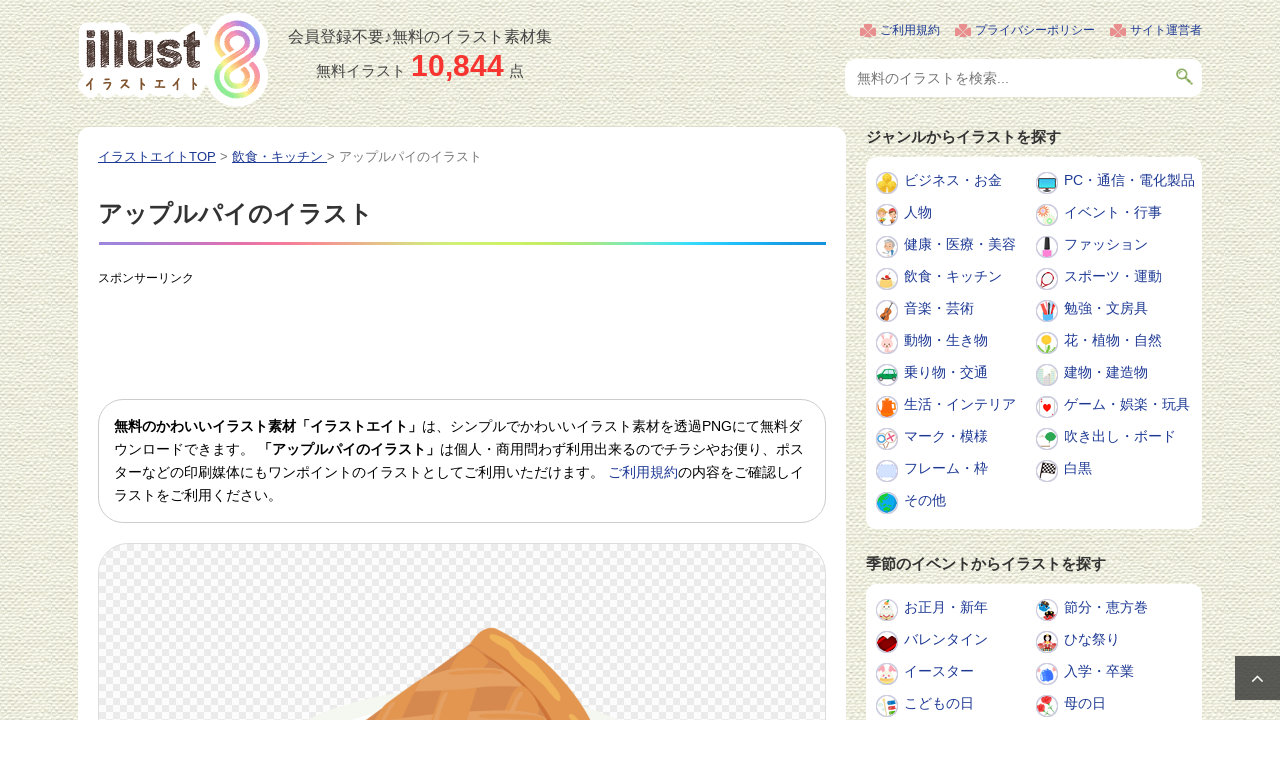

--- FILE ---
content_type: text/html; charset=UTF-8
request_url: https://illust8.com/contents/17388
body_size: 11010
content:
<!DOCTYPE html>
<!--[if lt IE 7]>
<html class="ie6" dir="ltr" lang="ja"> <![endif]-->
<!--[if IE 7]>
<html class="i7" dir="ltr" lang="ja"> <![endif]-->
<!--[if IE 8]>
<html class="ie" dir="ltr" lang="ja"> <![endif]-->
<!--[if gt IE 8]><!-->
<html dir="ltr" lang="ja">
	<!--<![endif]-->
	<head prefix="og: http://ogp.me/ns# fb: http://ogp.me/ns/fb# article: http://ogp.me/ns/article#">
		<meta charset="UTF-8" >
		<meta name="viewport" content="width=device-width,initial-scale=1.0,user-scalable=yes">
		<meta name="format-detection" content="telephone=no" >

		
		<link rel="alternate" type="application/rss+xml" title="無料のかわいいイラスト素材 | イラストエイト RSS Feed" href="https://illust8.com/feed" />
				<!--[if lt IE 9]>
		<script src="https://illust8.com/wp-content/themes/stinger8/js/html5shiv.js"></script>
		<![endif]-->
				<title>アップルパイのイラスト | 無料のフリー素材 イラストエイト</title>

		<!-- All in One SEO 4.9.3 - aioseo.com -->
	<meta name="robots" content="max-snippet:-1, max-image-preview:large, max-video-preview:-1" />
	<meta name="author" content="illust8"/>
	<link rel="canonical" href="https://illust8.com/contents/17388" />
	<meta name="generator" content="All in One SEO (AIOSEO) 4.9.3" />
		<!-- All in One SEO -->


																							<meta name="Keywords" content="ケーキ,お菓子,デザート,スイーツ,食べ物,無料イラスト" />
							<meta name="Description" content="アップルパイのイラストです。パイケーキの定番のアップルパイのイラストなので、ケーキやアップルパイなどを扱うコンテンツの挿絵や、ワンポイントにいかがでしょうか。イラスト素材は背景が透過になったPNG形式で無料でご利用いただけます。" />
		
		
		<link rel='stylesheet' id='normalize-css'  href='https://illust8.com/wp-content/themes/stinger8/css/normalize.css?ver=1.5.9' type='text/css' media='all' />
		<link rel='stylesheet' id='font-awesome-css'  href='https://illust8.com/wp-content/themes/stinger8/css/fontawesome/css/font-awesome.min.css?ver=4.5.0' type='text/css' media='all' />
					<link rel='stylesheet' id='style-css'  href='https://illust8.com/wp-content/themes/stinger8/style.css?ver=4.9.6' type='text/css' media='all' />
		
							<script async src="https://pagead2.googlesyndication.com/pagead/js/adsbygoogle.js?client=ca-pub-5378534804093260"
			     crossorigin="anonymous"></script>
		
				<!-- Global site tag (gtag.js) - Google Analytics -->
		<script async src="https://www.googletagmanager.com/gtag/js?id=UA-120901522-1"></script>
		<script>
		  window.dataLayer = window.dataLayer || [];
		  function gtag(){dataLayer.push(arguments);}
		  gtag('js', new Date());

		  gtag('config', 'UA-120901522-1');
		</script>

	</head>
	<body class="wp-singular post-template-default single single-post postid-17388 single-format-standard wp-theme-stinger8" >
			<div id="st-ami">
				<div id="wrapper">
				<div id="wrapper-in">
					<header>
						<div id="headbox-bg">
							<div class="clearfix" id="headbox">
																		<div id="header-l">
									<p class="sitename">
										<a href="https://illust8.com/">
																						<img src="https://illust8.com/wp-content/themes/stinger8/images/logoPc.png" width="190" height="95" alt="無料のかわいいイラスト素材 | イラストエイト" />
										</a>
									</p>
																		<div class="postCount">
										<div class="subTxt">会員登録不要♪無料のイラスト素材集</div>
										<p>無料イラスト<span>10,844</span>点</p>									</div>
									</div><!-- /#header-l -->

																			<div id="headMenu">
											<ul>
												<li><a href="https://illust8.com/policy">ご利用規約</a></li>
												<li><a href="https://illust8.com/privacy">プライバシーポリシー</a></li>
												<li><a href="https://illust8.com/company">サイト運営者</a></li>
											</ul>
											<div id="search">
												<form method="get" id="searchform" action="https://illust8.com/">
													<label class="hidden" for="s"></label>
													<input type="text" placeholder="無料のイラストを検索..." value="" name="s" id="s" />
													<input type="image" src="https://illust8.com/wp-content/themes/stinger8/images/btnSearch.png" alt="検索" id="searchsubmit" onClick="void(this.form.submit());return false" />
												</form>
											</div>
										</div>
									
							</div><!-- /#headbox-bg -->
						</div><!-- /#headbox clearfix -->

						
					</header>

					
					<div id="content-w">
<div id="content" class="clearfix">
	<div id="contentInner">

		<div class="st-main">

			<!-- ぱんくず -->
			<section id="breadcrumb">
			<ol itemscope itemtype="http://schema.org/BreadcrumbList">
					 <li itemprop="itemListElement" itemscope
						itemtype="http://schema.org/ListItem"><a href="https://illust8.com" itemprop="item"><span itemprop="name">イラストエイトTOP</span></a> > <meta itemprop="position" content="1" /></li>
									<li itemprop="itemListElement" itemscope
						itemtype="http://schema.org/ListItem"><a href="https://illust8.com/contents/category/food-drink" itemprop="item">
					<span itemprop="name">飲食・キッチン</span> </a> &gt;<meta itemprop="position" content="2" /></li>
								<li>アップルパイのイラスト</li>
			</ol>
			</section>
			<!--/ ぱんくず -->

			<div id="post-17388" class="st-post post-17388 post type-post status-publish format-standard has-post-thumbnail hentry category-food-drink tag-144 tag-106 tag-123 tag-122 tag-45">
				<article>
					<!--ループ開始 -->
					
					
					<h1 class="entry-title">アップルパイのイラスト</h1>

											<div class="free728">
							<p class="sponsorLink">スポンサーリンク</p>
							<script async src="https://pagead2.googlesyndication.com/pagead/js/adsbygoogle.js?client=ca-pub-5378534804093260"
							     crossorigin="anonymous"></script>
							<!-- illust8 詳細 レスポンシブ -->
							<ins class="adsbygoogle"
							     style="display:block"
							     data-ad-client="ca-pub-5378534804093260"
							     data-ad-slot="6488065381"
							     data-ad-format="horizontal"
							     data-full-width-responsive="true"></ins>
							<script>
							     (adsbygoogle = window.adsbygoogle || []).push({});
							</script>
						</div>
					
					
					<div class="mainbox">

						<p class="txt-1">
							<strong>無料のかわいいイラスト素材「イラストエイト」</strong>は、シンプルでかわいいイラスト素材を透過PNGにて無料ダウンロードできます。
							<strong>「アップルパイのイラスト」</strong>は個人・商用問わず利用出来るのでチラシやお便り、ポスターなどの印刷媒体にもワンポイントのイラストとしてご利用いただけます。
							<a href="https://illust8.com/policy/">ご利用規約</a>の内容をご確認しイラストをご利用ください。
						</p>

												<div class="mainImg">
																					<img width="700" height="538" src="https://illust8.com/wp-content/uploads/2022/09/apple-pie_17388.png" class="attachment-large size-large wp-post-image" alt="アップルパイのイラスト" decoding="async" fetchpriority="high" srcset="https://illust8.com/wp-content/uploads/2022/09/apple-pie_17388.png 780w, https://illust8.com/wp-content/uploads/2022/09/apple-pie_17388-300x231.png 300w, https://illust8.com/wp-content/uploads/2022/09/apple-pie_17388-768x591.png 768w, https://illust8.com/wp-content/uploads/2022/09/apple-pie_17388-200x154.png 200w, https://illust8.com/wp-content/uploads/2022/09/apple-pie_17388-400x308.png 400w" sizes="(max-width: 700px) 100vw, 700px" />						</div>

																				<div class="free728">
								<p class="sponsorLink">スポンサーリンク</p>
								<script async src="https://pagead2.googlesyndication.com/pagead/js/adsbygoogle.js?client=ca-pub-5378534804093260"
								     crossorigin="anonymous"></script>
								<!-- illust8 詳細 レスポンシブ 2 -->
								<ins class="adsbygoogle"
								     style="display:block"
								     data-ad-client="ca-pub-5378534804093260"
								     data-ad-slot="3861902042"
								     data-ad-format="auto"
								     data-full-width-responsive="true"></ins>
								<script>
								     (adsbygoogle = window.adsbygoogle || []).push({});
								</script>
							</div>
						
						
												<div class="st-aside">
							<h2 class="entry-title">関連の無料イラスト</h2>
	<div class="kanren5clm">
							<dl class="clearfix">
				<dt><a href="https://illust8.com/contents/14588">
													<div class="thumb">
																	<img width="115" height="115" src="https://illust8.com/wp-content/uploads/2021/08/ground-meat-cutlet_14588-150x150.png" class="attachment-115x115 size-115x115 wp-post-image" alt="メンチカツのイラスト" decoding="async" />																							</div>
											</a>
				</dt>
				<dd>
					<p class="kanren-t">
						<a href="https://illust8.com/contents/14588">メンチカツのイラスト</a>
					</p>
									</dd>
			</dl>
					<dl class="clearfix">
				<dt><a href="https://illust8.com/contents/15769">
													<div class="thumb">
																	<img width="115" height="115" src="https://illust8.com/wp-content/uploads/2022/02/tamarijouyu_soy-sauce_15769-150x150.png" class="attachment-115x115 size-115x115 wp-post-image" alt="たまり醤油／しょう油のイラスト" decoding="async" />																							</div>
											</a>
				</dt>
				<dd>
					<p class="kanren-t">
						<a href="https://illust8.com/contents/15769">たまり醤油／しょう油のイラスト</a>
					</p>
									</dd>
			</dl>
					<dl class="clearfix">
				<dt><a href="https://illust8.com/contents/22829">
													<div class="thumb">
																	<img width="115" height="115" src="https://illust8.com/wp-content/uploads/2025/10/pasta-conchiglie_22829-150x150.png" class="attachment-115x115 size-115x115 wp-post-image" alt="コンキリエ・パスタのイラスト" decoding="async" loading="lazy" srcset="https://illust8.com/wp-content/uploads/2025/10/pasta-conchiglie_22829-150x150.png 150w, https://illust8.com/wp-content/uploads/2025/10/pasta-conchiglie_22829-300x300.png 300w, https://illust8.com/wp-content/uploads/2025/10/pasta-conchiglie_22829-768x768.png 768w, https://illust8.com/wp-content/uploads/2025/10/pasta-conchiglie_22829-200x200.png 200w, https://illust8.com/wp-content/uploads/2025/10/pasta-conchiglie_22829-400x400.png 400w, https://illust8.com/wp-content/uploads/2025/10/pasta-conchiglie_22829.png 780w" sizes="auto, (max-width: 115px) 100vw, 115px" />																							</div>
											</a>
				</dt>
				<dd>
					<p class="kanren-t">
						<a href="https://illust8.com/contents/22829">コンキリエ・パスタのイラスト</a>
					</p>
									</dd>
			</dl>
					<dl class="clearfix">
				<dt><a href="https://illust8.com/contents/21620">
													<div class="thumb">
																	<img width="115" height="115" src="https://illust8.com/wp-content/uploads/2025/03/wild-plants_gyoujya-ninniku_21620-150x150.png" class="attachment-115x115 size-115x115 wp-post-image" alt="行者ニンニクのイラスト" decoding="async" loading="lazy" />																							</div>
											</a>
				</dt>
				<dd>
					<p class="kanren-t">
						<a href="https://illust8.com/contents/21620">行者ニンニクのイラスト</a>
					</p>
									</dd>
			</dl>
					<dl class="clearfix">
				<dt><a href="https://illust8.com/contents/16849">
													<div class="thumb">
																	<img width="115" height="115" src="https://illust8.com/wp-content/uploads/2022/07/ice-bar_16849-150x150.png" class="attachment-115x115 size-115x115 wp-post-image" alt="アイスバーのイラスト" decoding="async" loading="lazy" />																							</div>
											</a>
				</dt>
				<dd>
					<p class="kanren-t">
						<a href="https://illust8.com/contents/16849">アイスバーのイラスト</a>
					</p>
									</dd>
			</dl>
					<dl class="clearfix">
				<dt><a href="https://illust8.com/contents/16720">
													<div class="thumb">
																	<img width="115" height="115" src="https://illust8.com/wp-content/uploads/2022/06/soft-noodles_package_16720-150x150.png" class="attachment-115x115 size-115x115 wp-post-image" alt="袋入りのソフト麺のイラスト" decoding="async" loading="lazy" />																							</div>
											</a>
				</dt>
				<dd>
					<p class="kanren-t">
						<a href="https://illust8.com/contents/16720">袋入りのソフト麺のイラスト</a>
					</p>
									</dd>
			</dl>
					<dl class="clearfix">
				<dt><a href="https://illust8.com/contents/6572">
													<div class="thumb">
																	<img width="115" height="115" src="https://illust8.com/wp-content/uploads/2020/01/toshikoshi-soba_girl_6572-150x150.png" class="attachment-115x115 size-115x115 wp-post-image" alt="年越しそばを食べる女の子のイラスト" decoding="async" loading="lazy" />																							</div>
											</a>
				</dt>
				<dd>
					<p class="kanren-t">
						<a href="https://illust8.com/contents/6572">年越しそばを食べる女の子のイラスト</a>
					</p>
									</dd>
			</dl>
					<dl class="clearfix">
				<dt><a href="https://illust8.com/contents/410">
													<div class="thumb">
																	<img width="115" height="115" src="https://illust8.com/wp-content/uploads/2018/07/fruit_younashi_la-france_illust_410-150x150.png" class="attachment-115x115 size-115x115 wp-post-image" alt="洋梨（ラ・フランス）のイラスト" decoding="async" loading="lazy" />																							</div>
											</a>
				</dt>
				<dd>
					<p class="kanren-t">
						<a href="https://illust8.com/contents/410">洋梨（ラ・フランス）のイラスト</a>
					</p>
									</dd>
			</dl>
					<dl class="clearfix">
				<dt><a href="https://illust8.com/contents/1485">
													<div class="thumb">
																	<img width="115" height="115" src="https://illust8.com/wp-content/uploads/2018/09/valentine_heart_chocolate_illust_1485-150x150.png" class="attachment-115x115 size-115x115 wp-post-image" alt="ハートのバレンタインチョコのイラスト" decoding="async" loading="lazy" />																							</div>
											</a>
				</dt>
				<dd>
					<p class="kanren-t">
						<a href="https://illust8.com/contents/1485">ハートのバレンタインチョコのイラスト</a>
					</p>
									</dd>
			</dl>
					<dl class="clearfix">
				<dt><a href="https://illust8.com/contents/4410">
													<div class="thumb">
																	<img width="115" height="115" src="https://illust8.com/wp-content/uploads/2019/08/marron_igaguri_illust_4410-150x150.png" class="attachment-115x115 size-115x115 wp-post-image" alt="栗のイラスト" decoding="async" loading="lazy" />																							</div>
											</a>
				</dt>
				<dd>
					<p class="kanren-t">
						<a href="https://illust8.com/contents/4410">栗のイラスト</a>
					</p>
									</dd>
			</dl>
					<dl class="clearfix">
				<dt><a href="https://illust8.com/contents/22613">
													<div class="thumb">
																	<img width="115" height="115" src="https://illust8.com/wp-content/uploads/2025/09/sudachi_22613-150x150.png" class="attachment-115x115 size-115x115 wp-post-image" alt="スダチ（酢橘）のイラスト" decoding="async" loading="lazy" />																							</div>
											</a>
				</dt>
				<dd>
					<p class="kanren-t">
						<a href="https://illust8.com/contents/22613">スダチ（酢橘）のイラスト</a>
					</p>
									</dd>
			</dl>
					<dl class="clearfix">
				<dt><a href="https://illust8.com/contents/9766">
													<div class="thumb">
																	<img width="115" height="115" src="https://illust8.com/wp-content/uploads/2020/06/food_sausage_9766-150x150.png" class="attachment-115x115 size-115x115 wp-post-image" alt="ソーセージの盛り合わせのイラスト" decoding="async" loading="lazy" />																							</div>
											</a>
				</dt>
				<dd>
					<p class="kanren-t">
						<a href="https://illust8.com/contents/9766">ソーセージの盛り合わせのイラスト</a>
					</p>
									</dd>
			</dl>
					<dl class="clearfix">
				<dt><a href="https://illust8.com/contents/15734">
													<div class="thumb">
																	<img width="115" height="115" src="https://illust8.com/wp-content/uploads/2022/02/aji_nanbanzuke_15734-150x150.png" class="attachment-115x115 size-115x115 wp-post-image" alt="アジの南蛮漬けのイラスト" decoding="async" loading="lazy" />																							</div>
											</a>
				</dt>
				<dd>
					<p class="kanren-t">
						<a href="https://illust8.com/contents/15734">アジの南蛮漬けのイラスト</a>
					</p>
									</dd>
			</dl>
					<dl class="clearfix">
				<dt><a href="https://illust8.com/contents/12874">
													<div class="thumb">
																	<img width="115" height="115" src="https://illust8.com/wp-content/uploads/2021/03/cute_radish_character_12874-150x150.png" class="attachment-115x115 size-115x115 wp-post-image" alt="かわいいラディッシュのキャラクターのイラスト" decoding="async" loading="lazy" />																							</div>
											</a>
				</dt>
				<dd>
					<p class="kanren-t">
						<a href="https://illust8.com/contents/12874">かわいいラディッシュのキャラクターのイラスト</a>
					</p>
									</dd>
			</dl>
					<dl class="clearfix">
				<dt><a href="https://illust8.com/contents/4355">
													<div class="thumb">
																	<img width="115" height="115" src="https://illust8.com/wp-content/uploads/2019/07/suidou_jaguchi_illust_4355-150x150.png" class="attachment-115x115 size-115x115 wp-post-image" alt="水道・蛇口のイラスト" decoding="async" loading="lazy" />																							</div>
											</a>
				</dt>
				<dd>
					<p class="kanren-t">
						<a href="https://illust8.com/contents/4355">水道・蛇口のイラスト</a>
					</p>
									</dd>
			</dl>
				</div>
<div class="clear"></div>						</div>

						<h2 class="entry-title">アップルパイのイラストをダウンロード</h2>
						<div class="entry-content">
							<p>アップルパイのイラストです。</p>
<p>パイケーキの定番のアップルパイのイラストなので、</p>
<p>ケーキやアップルパイなどを扱うコンテンツの挿絵や、ワンポイントにいかがでしょうか。</p>
<p>イラスト素材は背景が透過になったPNG形式で無料でご利用いただけます。</p>
							<div class="imgDlLink">
								<a href="https://illust8.com/wp-content/uploads/2022/09/apple-pie_17388.png">
									アップルパイのイラストをダウンロードする
								</a>
							</div>
							<p class="windowBlank">
								画像ファイルが開きますので「右クリック」→「画像を保存」などで保存してお使いください。<br />
								<a href="https://illust8.com/policy/">ご利用規約</a>の内容をご確認しイラスト素材をご利用ください。
							</p>
						</div>

																				<div class="free728">
								<p class="sponsorLink">スポンサーリンク</p>
								<script async src="https://pagead2.googlesyndication.com/pagead/js/adsbygoogle.js?client=ca-pub-5378534804093260"
								     crossorigin="anonymous"></script>
								<!-- illust8 詳細 レスポンシブ 4 -->
								<ins class="adsbygoogle"
								     style="display:block"
								     data-ad-client="ca-pub-5378534804093260"
								     data-ad-slot="7541459814"
								     data-ad-format="rectangle"
								     data-full-width-responsive="auto"></ins>
								<script>
								     (adsbygoogle = window.adsbygoogle || []).push({});
								</script>
							</div>
						
						
						
					</div>

					<div class="tagst clearfix">
						<div class="genre"><span>カテゴリー</span><a href="https://illust8.com/contents/category/food-drink" rel="category tag">飲食・キッチン</a></div>
													<div class="genre"><span>キーワード</span><i></i><a href="https://illust8.com/contents/tag/%e3%82%b1%e3%83%bc%e3%82%ad" rel="tag">ケーキ</a>  <a href="https://illust8.com/contents/tag/%e3%81%8a%e8%8f%93%e5%ad%90" rel="tag">お菓子</a>  <a href="https://illust8.com/contents/tag/%e3%83%87%e3%82%b6%e3%83%bc%e3%83%88" rel="tag">デザート</a>  <a href="https://illust8.com/contents/tag/%e3%82%b9%e3%82%a4%e3%83%bc%e3%83%84" rel="tag">スイーツ</a>  <a href="https://illust8.com/contents/tag/%e9%a3%9f%e3%81%b9%e7%89%a9" rel="tag">食べ物</a></div>
											</div>

					
					
					
										<!--ループ終了-->
				</article>

								<h2 class="entry-title">その他の無料イラスト</h2>
				<div class="kanren">
												<dl class="clearfix">
								<dt><a href="https://illust8.com/contents/15111">
																					<div class="thumb">
												<img width="152" height="125" src="https://illust8.com/wp-content/uploads/2021/10/fighter_15111.png" class="attachment-152x152 size-152x152 wp-post-image" alt="戦闘機のイラスト" decoding="async" loading="lazy" srcset="https://illust8.com/wp-content/uploads/2021/10/fighter_15111.png 780w, https://illust8.com/wp-content/uploads/2021/10/fighter_15111-300x246.png 300w, https://illust8.com/wp-content/uploads/2021/10/fighter_15111-768x630.png 768w, https://illust8.com/wp-content/uploads/2021/10/fighter_15111-200x164.png 200w, https://illust8.com/wp-content/uploads/2021/10/fighter_15111-400x328.png 400w" sizes="auto, (max-width: 152px) 100vw, 152px" />																							</div>
																			</a>
								</dt>
								<dd>
									<p class="kanren-t">
										<a href="https://illust8.com/contents/15111">
											戦闘機のイラスト										</a>
									</p>
								</dd>
							</dl>
												<dl class="clearfix">
								<dt><a href="https://illust8.com/contents/2634">
																					<div class="thumb">
												<img width="152" height="139" src="https://illust8.com/wp-content/uploads/2018/12/shop_vegetable_yaoya_illust_2634.png" class="attachment-152x152 size-152x152 wp-post-image" alt="八百屋（お店）のイラスト" decoding="async" loading="lazy" srcset="https://illust8.com/wp-content/uploads/2018/12/shop_vegetable_yaoya_illust_2634.png 821w, https://illust8.com/wp-content/uploads/2018/12/shop_vegetable_yaoya_illust_2634-300x274.png 300w, https://illust8.com/wp-content/uploads/2018/12/shop_vegetable_yaoya_illust_2634-768x703.png 768w, https://illust8.com/wp-content/uploads/2018/12/shop_vegetable_yaoya_illust_2634-200x183.png 200w, https://illust8.com/wp-content/uploads/2018/12/shop_vegetable_yaoya_illust_2634-400x366.png 400w, https://illust8.com/wp-content/uploads/2018/12/shop_vegetable_yaoya_illust_2634-800x732.png 800w" sizes="auto, (max-width: 152px) 100vw, 152px" />																							</div>
																			</a>
								</dt>
								<dd>
									<p class="kanren-t">
										<a href="https://illust8.com/contents/2634">
											八百屋（お店）のイラスト										</a>
									</p>
								</dd>
							</dl>
												<dl class="clearfix">
								<dt><a href="https://illust8.com/contents/10496">
																					<div class="thumb">
												<img width="152" height="107" src="https://illust8.com/wp-content/uploads/2020/08/leather_three-seat-sofa_10496.png" class="attachment-152x152 size-152x152 wp-post-image" alt="レザーの三人掛けのソファーのイラスト" decoding="async" loading="lazy" srcset="https://illust8.com/wp-content/uploads/2020/08/leather_three-seat-sofa_10496.png 780w, https://illust8.com/wp-content/uploads/2020/08/leather_three-seat-sofa_10496-300x212.png 300w, https://illust8.com/wp-content/uploads/2020/08/leather_three-seat-sofa_10496-768x542.png 768w, https://illust8.com/wp-content/uploads/2020/08/leather_three-seat-sofa_10496-200x141.png 200w, https://illust8.com/wp-content/uploads/2020/08/leather_three-seat-sofa_10496-400x282.png 400w" sizes="auto, (max-width: 152px) 100vw, 152px" />																							</div>
																			</a>
								</dt>
								<dd>
									<p class="kanren-t">
										<a href="https://illust8.com/contents/10496">
											レザーの三人掛けのソファーのイラスト										</a>
									</p>
								</dd>
							</dl>
												<dl class="clearfix">
								<dt><a href="https://illust8.com/contents/17983">
																					<div class="thumb">
												<img width="152" height="117" src="https://illust8.com/wp-content/uploads/2023/02/umemonyou_colorful_17983.png" class="attachment-152x152 size-152x152 wp-post-image" alt="いろいろな色の梅文様／和風素材のテクスチャーのイラスト" decoding="async" loading="lazy" srcset="https://illust8.com/wp-content/uploads/2023/02/umemonyou_colorful_17983.png 650w, https://illust8.com/wp-content/uploads/2023/02/umemonyou_colorful_17983-300x231.png 300w, https://illust8.com/wp-content/uploads/2023/02/umemonyou_colorful_17983-200x154.png 200w, https://illust8.com/wp-content/uploads/2023/02/umemonyou_colorful_17983-400x308.png 400w" sizes="auto, (max-width: 152px) 100vw, 152px" />																							</div>
																			</a>
								</dt>
								<dd>
									<p class="kanren-t">
										<a href="https://illust8.com/contents/17983">
											いろいろな色の梅文様／和風素材のテクスチャーのイラスト										</a>
									</p>
								</dd>
							</dl>
												<dl class="clearfix">
								<dt><a href="https://illust8.com/contents/21304">
																					<div class="thumb">
												<img width="113" height="152" src="https://illust8.com/wp-content/uploads/2025/02/check-shirt_man_21304.png" class="attachment-152x152 size-152x152 wp-post-image" alt="チェック柄のシャツを着た髭の男性のイラスト" decoding="async" loading="lazy" srcset="https://illust8.com/wp-content/uploads/2025/02/check-shirt_man_21304.png 580w, https://illust8.com/wp-content/uploads/2025/02/check-shirt_man_21304-223x300.png 223w, https://illust8.com/wp-content/uploads/2025/02/check-shirt_man_21304-200x269.png 200w, https://illust8.com/wp-content/uploads/2025/02/check-shirt_man_21304-400x538.png 400w" sizes="auto, (max-width: 113px) 100vw, 113px" />																							</div>
																			</a>
								</dt>
								<dd>
									<p class="kanren-t">
										<a href="https://illust8.com/contents/21304">
											チェック柄のシャツを着た髭の男性のイラスト										</a>
									</p>
								</dd>
							</dl>
												<dl class="clearfix">
								<dt><a href="https://illust8.com/contents/7142">
																					<div class="thumb">
												<img width="152" height="114" src="https://illust8.com/wp-content/uploads/2020/02/food_curry-rice_7142.png" class="attachment-152x152 size-152x152 wp-post-image" alt="カレーのイラスト" decoding="async" loading="lazy" srcset="https://illust8.com/wp-content/uploads/2020/02/food_curry-rice_7142.png 800w, https://illust8.com/wp-content/uploads/2020/02/food_curry-rice_7142-300x225.png 300w, https://illust8.com/wp-content/uploads/2020/02/food_curry-rice_7142-768x576.png 768w, https://illust8.com/wp-content/uploads/2020/02/food_curry-rice_7142-200x150.png 200w, https://illust8.com/wp-content/uploads/2020/02/food_curry-rice_7142-400x300.png 400w" sizes="auto, (max-width: 152px) 100vw, 152px" />																							</div>
																			</a>
								</dt>
								<dd>
									<p class="kanren-t">
										<a href="https://illust8.com/contents/7142">
											カレーのイラスト										</a>
									</p>
								</dd>
							</dl>
												<dl class="clearfix">
								<dt><a href="https://illust8.com/contents/18804">
																					<div class="thumb">
												<img width="117" height="152" src="https://illust8.com/wp-content/uploads/2023/06/grandmother_18804.png" class="attachment-152x152 size-152x152 wp-post-image" alt="腰に手をあてているおばあちゃんのイラスト" decoding="async" loading="lazy" srcset="https://illust8.com/wp-content/uploads/2023/06/grandmother_18804.png 600w, https://illust8.com/wp-content/uploads/2023/06/grandmother_18804-231x300.png 231w, https://illust8.com/wp-content/uploads/2023/06/grandmother_18804-200x260.png 200w, https://illust8.com/wp-content/uploads/2023/06/grandmother_18804-400x520.png 400w" sizes="auto, (max-width: 117px) 100vw, 117px" />																							</div>
																			</a>
								</dt>
								<dd>
									<p class="kanren-t">
										<a href="https://illust8.com/contents/18804">
											腰に手をあてているおばあちゃんのイラスト										</a>
									</p>
								</dd>
							</dl>
												<dl class="clearfix">
								<dt><a href="https://illust8.com/contents/6730">
																					<div class="thumb">
												<img width="152" height="114" src="https://illust8.com/wp-content/uploads/2020/01/hinamatsuri_hina-kazari_6730.png" class="attachment-152x152 size-152x152 wp-post-image" alt="菱餅/ひなあられ/三色団子のイラスト" decoding="async" loading="lazy" srcset="https://illust8.com/wp-content/uploads/2020/01/hinamatsuri_hina-kazari_6730.png 830w, https://illust8.com/wp-content/uploads/2020/01/hinamatsuri_hina-kazari_6730-300x224.png 300w, https://illust8.com/wp-content/uploads/2020/01/hinamatsuri_hina-kazari_6730-768x574.png 768w, https://illust8.com/wp-content/uploads/2020/01/hinamatsuri_hina-kazari_6730-200x149.png 200w, https://illust8.com/wp-content/uploads/2020/01/hinamatsuri_hina-kazari_6730-400x299.png 400w, https://illust8.com/wp-content/uploads/2020/01/hinamatsuri_hina-kazari_6730-800x598.png 800w" sizes="auto, (max-width: 152px) 100vw, 152px" />																							</div>
																			</a>
								</dt>
								<dd>
									<p class="kanren-t">
										<a href="https://illust8.com/contents/6730">
											菱餅/ひなあられ/三色団子のイラスト										</a>
									</p>
								</dd>
							</dl>
												<dl class="clearfix">
								<dt><a href="https://illust8.com/contents/17055">
																					<div class="thumb">
												<img width="113" height="152" src="https://illust8.com/wp-content/uploads/2022/08/outlet_plug_17055.png" class="attachment-152x152 size-152x152 wp-post-image" alt="コンセントの抜き差しのイラスト" decoding="async" loading="lazy" srcset="https://illust8.com/wp-content/uploads/2022/08/outlet_plug_17055.png 580w, https://illust8.com/wp-content/uploads/2022/08/outlet_plug_17055-223x300.png 223w, https://illust8.com/wp-content/uploads/2022/08/outlet_plug_17055-200x269.png 200w, https://illust8.com/wp-content/uploads/2022/08/outlet_plug_17055-400x538.png 400w" sizes="auto, (max-width: 113px) 100vw, 113px" />																							</div>
																			</a>
								</dt>
								<dd>
									<p class="kanren-t">
										<a href="https://illust8.com/contents/17055">
											コンセントの抜き差しのイラスト										</a>
									</p>
								</dd>
							</dl>
												<dl class="clearfix">
								<dt><a href="https://illust8.com/contents/9603">
																					<div class="thumb">
												<img width="136" height="152" src="https://illust8.com/wp-content/uploads/2020/06/kendama_9603.png" class="attachment-152x152 size-152x152 wp-post-image" alt="けん玉のイラスト" decoding="async" loading="lazy" srcset="https://illust8.com/wp-content/uploads/2020/06/kendama_9603.png 700w, https://illust8.com/wp-content/uploads/2020/06/kendama_9603-269x300.png 269w, https://illust8.com/wp-content/uploads/2020/06/kendama_9603-200x223.png 200w, https://illust8.com/wp-content/uploads/2020/06/kendama_9603-400x446.png 400w" sizes="auto, (max-width: 136px) 100vw, 136px" />																							</div>
																			</a>
								</dt>
								<dd>
									<p class="kanren-t">
										<a href="https://illust8.com/contents/9603">
											けん玉のイラスト										</a>
									</p>
								</dd>
							</dl>
												<dl class="clearfix">
								<dt><a href="https://illust8.com/contents/3514">
																					<div class="thumb">
												<img width="152" height="143" src="https://illust8.com/wp-content/uploads/2019/04/cafe_winner-coffee_illust_3514.png" class="attachment-152x152 size-152x152 wp-post-image" alt="カフェ・ウインナーコーヒーのイラスト" decoding="async" loading="lazy" srcset="https://illust8.com/wp-content/uploads/2019/04/cafe_winner-coffee_illust_3514.png 800w, https://illust8.com/wp-content/uploads/2019/04/cafe_winner-coffee_illust_3514-300x281.png 300w, https://illust8.com/wp-content/uploads/2019/04/cafe_winner-coffee_illust_3514-768x720.png 768w, https://illust8.com/wp-content/uploads/2019/04/cafe_winner-coffee_illust_3514-200x188.png 200w, https://illust8.com/wp-content/uploads/2019/04/cafe_winner-coffee_illust_3514-400x375.png 400w" sizes="auto, (max-width: 152px) 100vw, 152px" />																							</div>
																			</a>
								</dt>
								<dd>
									<p class="kanren-t">
										<a href="https://illust8.com/contents/3514">
											カフェ・ウインナーコーヒーのイラスト										</a>
									</p>
								</dd>
							</dl>
												<dl class="clearfix">
								<dt><a href="https://illust8.com/contents/12315">
																					<div class="thumb">
												<img width="152" height="146" src="https://illust8.com/wp-content/uploads/2021/02/valentine-chocolates_heart_12315.png" class="attachment-152x152 size-152x152 wp-post-image" alt="ハートの箱に入ったバレンタインチョコのイラスト" decoding="async" loading="lazy" srcset="https://illust8.com/wp-content/uploads/2021/02/valentine-chocolates_heart_12315.png 780w, https://illust8.com/wp-content/uploads/2021/02/valentine-chocolates_heart_12315-300x288.png 300w, https://illust8.com/wp-content/uploads/2021/02/valentine-chocolates_heart_12315-768x738.png 768w, https://illust8.com/wp-content/uploads/2021/02/valentine-chocolates_heart_12315-200x192.png 200w, https://illust8.com/wp-content/uploads/2021/02/valentine-chocolates_heart_12315-400x385.png 400w" sizes="auto, (max-width: 152px) 100vw, 152px" />																							</div>
																			</a>
								</dt>
								<dd>
									<p class="kanren-t">
										<a href="https://illust8.com/contents/12315">
											ハートの箱に入ったバレンタインチョコのイラスト										</a>
									</p>
								</dd>
							</dl>
									</div>

				
				
			</div>
			<!--/post-->

		</div><!-- /st-main -->
	</div>
	<!-- /#contentInner -->
	<div id="side">
	<div class="st-aside">

										
			
		
		
		
		
<div class="ad">
	<p class="menu_underh2">ジャンルからイラストを探す</p>
	<ul>
		<li class="icoCate_business"><a href="https://illust8.com/contents/category/business">ビジネス・お金</a></li>
		<li class="icoCate_digital"><a href="https://illust8.com/contents/category/digital">PC・通信・電化製品</a></li>
		<li class="icoCate_person"><a href="https://illust8.com/contents/category/person">人物</a></li>
		<li class="icoCate_event"><a href="https://illust8.com/contents/category/event">イベント・行事</a></li>
		<li class="icoCate_healthcare"><a href="https://illust8.com/contents/category/healthcare">健康・医療・美容</a></li>
		<li class="icoCate_fashion"><a href="https://illust8.com/contents/category/fashion">ファッション</a></li>
		<li class="icoCate_food-drink"><a href="https://illust8.com/contents/category/food-drink">飲食・キッチン</a></li>
		<li class="icoCate_sports"><a href="https://illust8.com/contents/category/sports">スポーツ・運動</a></li>
		<li class="icoCate_music-art"><a href="https://illust8.com/contents/category/music-art">音楽・芸術</a></li>
		<li class="icoCate_study"><a href="https://illust8.com/contents/category/study">勉強・文房具</a></li>
		<li class="icoCate_ikimono"><a href="https://illust8.com/contents/category/ikimono">動物・生き物</a></li>
		<li class="icoCate_nature"><a href="https://illust8.com/contents/category/nature">花・植物・自然</a></li>
		<li class="icoCate_vehicle"><a href="https://illust8.com/contents/category/vehicle">乗り物・交通</a></li>
		<li class="icoCate_building"><a href="https://illust8.com/contents/category/building">建物・建造物</a></li>
		<li class="icoCate_life-goods"><a href="https://illust8.com/contents/category/life-goods">生活・インテリア</a></li>
		<li class="icoCate_game"><a href="https://illust8.com/contents/category/game">ゲーム・娯楽・玩具</a></li>
		<li class="icoCate_mark"><a href="https://illust8.com/contents/category/mark">マーク・模様</a></li>
		<li class="icoCate_fukidashi"><a href="https://illust8.com/contents/category/fukidashi">吹き出し・ボード</a></li>
		<li class="icoCate_frame"><a href="https://illust8.com/contents/category/frame">フレーム・枠</a></li>
		<li class="icoCate_monochrome"><a href="https://illust8.com/contents/category/monochrome">白黒</a></li>
		<li class="icoCate_other"><a href="https://illust8.com/contents/category/other">その他</a></li>
	</ul>

	<p class="menu_underh2">季節のイベントからイラストを探す</p>
	<ul>
		<li class="icoCate_new-year"><a href="https://illust8.com/contents/category/new-year">お正月・新年</a></li>
		<li class="icoCate_setsubun-ehoumaki"><a href="https://illust8.com/contents/category/setsubun-ehoumaki">節分・恵方巻</a></li>
		<li class="icoCate_valentineday"><a href="https://illust8.com/contents/category/valentineday">バレンタイン</a></li>
		<li class="icoCate_hinamatsuri"><a href="https://illust8.com/contents/category/hinamatsuri">ひな祭り</a></li>
		<li class="icoCate_easter"><a href="https://illust8.com/contents/category/easter">イースター</a></li>
		<li class="icoCate_enrollment-graduation"><a href="https://illust8.com/contents/category/enrollment-graduation">入学・卒業</a></li>
		<li class="icoCate_childrensday"><a href="https://illust8.com/contents/category/childrensday">こどもの日</a></li>
		<li class="icoCate_mothersday"><a href="https://illust8.com/contents/category/mothersday">母の日</a></li>
		<li class="icoCate_fathersday"><a href="https://illust8.com/contents/category/fathersday">父の日</a></li>
		<li class="icoCate_tsuyu"><a href="https://illust8.com/contents/category/tsuyu">梅雨</a></li>
		<li class="icoCate_tanabata"><a href="https://illust8.com/contents/category/tanabata">七夕</a></li>
		<li class="icoCate_matsuri"><a href="https://illust8.com/contents/category/matsuri">お祭り・縁日</a></li>
		<li class="icoCate_keirounohi"><a href="https://illust8.com/contents/category/keirounohi">敬老の日</a></li>
		<li class="icoCate_sports-day"><a href="https://illust8.com/contents/category/sports-day">運動会・体育祭</a></li>
		<li class="icoCate_halloween"><a href="https://illust8.com/contents/category/halloween">ハロウィン</a></li>
		<li class="icoCate_christmas"><a href="https://illust8.com/contents/category/christmas">クリスマス</a></li>
	</ul>

	<p class="menu_underh2">四季からイラストを探す</p>
	<ul>
		<li class="clm-1">
			<a class="icoCate_spring" href="https://illust8.com/contents/category/spring">春</a>&nbsp;&#47;<a class="lnkTag" href="https://illust8.com/contents/tag/3%e6%9c%88">3月</a>&#47;<a class="lnkTag" href="https://illust8.com/contents/tag/4%e6%9c%88">4月</a>&#47;<a class="lnkTag" href="https://illust8.com/contents/tag/5%e6%9c%88">5月</a>
		</li>
		<li class="clm-1">
			<a class="icoCate_summer" href="https://illust8.com/contents/category/summer">夏</a>&nbsp;&#47;<a class="lnkTag" href="https://illust8.com/contents/tag/6%e6%9c%88">6月</a>&#47;<a class="lnkTag" href="https://illust8.com/contents/tag/7%e6%9c%88">7月</a>&#47;<a class="lnkTag" href="https://illust8.com/contents/tag/8%e6%9c%88">8月</a>
		</li>
		<li class="clm-1">
			<a class="icoCate_autumn" href="https://illust8.com/contents/category/autumn">秋</a>&nbsp;&#47;<a class="lnkTag" href="https://illust8.com/contents/tag/9%e6%9c%88">9月</a>&#47;<a class="lnkTag" href="https://illust8.com/contents/tag/10%e6%9c%88">10月</a>&#47;<a class="lnkTag" href="https://illust8.com/contents/tag/11%e6%9c%88">11月</a>
		</li>
		<li class="clm-1">
			<a class="icoCate_winter" href="https://illust8.com/contents/category/winter">冬</a>&nbsp;&#47;<a class="lnkTag" href="https://illust8.com/contents/tag/12%e6%9c%88">12月</a>&#47;<a class="lnkTag" href="https://illust8.com/contents/tag/1%e6%9c%88">1月</a>&#47;<a class="lnkTag" href="https://illust8.com/contents/tag/2%e6%9c%88">2月</a>
		</li>
	</ul>

</div>

									<div id="mybox">
					<div class="ad"><p class="menu_underh2">イラストキーワード</p><div class="tagcloud"><a href="https://illust8.com/contents/tag/%e9%a3%9f%e3%81%b9%e7%89%a9" class="tag-cloud-link tag-link-45 tag-link-position-1" style="font-size: 22pt;" aria-label="食べ物 (2,204個の項目)">食べ物</a>
<a href="https://illust8.com/contents/tag/%e3%82%b9%e3%83%9d%e3%83%bc%e3%83%84" class="tag-cloud-link tag-link-37 tag-link-position-2" style="font-size: 19.013986013986pt;" aria-label="スポーツ (541個の項目)">スポーツ</a>
<a href="https://illust8.com/contents/tag/%e3%81%8a%e7%a5%ad%e3%82%8a" class="tag-cloud-link tag-link-15 tag-link-position-3" style="font-size: 18.573426573427pt;" aria-label="お祭り (432個の項目)">お祭り</a>
<a href="https://illust8.com/contents/tag/%e6%a4%8d%e7%89%a9" class="tag-cloud-link tag-link-20 tag-link-position-4" style="font-size: 18.230769230769pt;" aria-label="植物 (367個の項目)">植物</a>
<a href="https://illust8.com/contents/tag/%e3%82%a4%e3%83%b3%e3%82%bf%e3%83%bc%e3%83%8d%e3%83%83%e3%83%88" class="tag-cloud-link tag-link-23 tag-link-position-5" style="font-size: 17.937062937063pt;" aria-label="インターネット (325個の項目)">インターネット</a>
<a href="https://illust8.com/contents/tag/%e3%81%8a%e9%87%91" class="tag-cloud-link tag-link-69 tag-link-position-6" style="font-size: 17.839160839161pt;" aria-label="お金 (311個の項目)">お金</a>
<a href="https://illust8.com/contents/tag/%e9%87%8e%e8%8f%9c" class="tag-cloud-link tag-link-53 tag-link-position-7" style="font-size: 17.741258741259pt;" aria-label="野菜 (292個の項目)">野菜</a>
<a href="https://illust8.com/contents/tag/%e3%81%8a%e7%a5%9d%e3%81%84" class="tag-cloud-link tag-link-77 tag-link-position-8" style="font-size: 17.447552447552pt;" aria-label="お祝い (257個の項目)">お祝い</a>
<a href="https://illust8.com/contents/tag/%e8%8a%b1" class="tag-cloud-link tag-link-21 tag-link-position-9" style="font-size: 17.34965034965pt;" aria-label="花 (242個の項目)">花</a>
<a href="https://illust8.com/contents/tag/7%e6%9c%88" class="tag-cloud-link tag-link-63 tag-link-position-10" style="font-size: 17.300699300699pt;" aria-label="7月 (240個の項目)">7月</a>
<a href="https://illust8.com/contents/tag/8%e6%9c%88" class="tag-cloud-link tag-link-64 tag-link-position-11" style="font-size: 17.202797202797pt;" aria-label="8月 (227個の項目)">8月</a>
<a href="https://illust8.com/contents/tag/%e3%83%91%e3%82%bd%e3%82%b3%e3%83%b3" class="tag-cloud-link tag-link-25 tag-link-position-12" style="font-size: 17.104895104895pt;" aria-label="パソコン (216個の項目)">パソコン</a>
<a href="https://illust8.com/contents/tag/%e6%9e%9c%e7%89%a9" class="tag-cloud-link tag-link-44 tag-link-position-13" style="font-size: 17.006993006993pt;" aria-label="果物 (210個の項目)">果物</a>
<a href="https://illust8.com/contents/tag/%e3%83%ac%e3%82%b8%e3%83%a3%e3%83%bc" class="tag-cloud-link tag-link-39 tag-link-position-14" style="font-size: 16.566433566434pt;" aria-label="レジャー (170個の項目)">レジャー</a>
<a href="https://illust8.com/contents/tag/10%e6%9c%88" class="tag-cloud-link tag-link-61 tag-link-position-15" style="font-size: 16.468531468531pt;" aria-label="10月 (160個の項目)">10月</a>
<a href="https://illust8.com/contents/tag/%e3%82%b9%e3%83%9e%e3%83%bc%e3%83%88%e3%83%95%e3%82%a9%e3%83%b3" class="tag-cloud-link tag-link-22 tag-link-position-16" style="font-size: 16.41958041958pt;" aria-label="スマートフォン (159個の項目)">スマートフォン</a>
<a href="https://illust8.com/contents/tag/%e6%b5%b7" class="tag-cloud-link tag-link-19 tag-link-position-17" style="font-size: 16.321678321678pt;" aria-label="海 (150個の項目)">海</a>
<a href="https://illust8.com/contents/tag/%e3%83%9e%e3%83%bc%e3%82%af" class="tag-cloud-link tag-link-34 tag-link-position-18" style="font-size: 16.321678321678pt;" aria-label="マーク (149個の項目)">マーク</a>
<a href="https://illust8.com/contents/tag/9%e6%9c%88" class="tag-cloud-link tag-link-56 tag-link-position-19" style="font-size: 15.391608391608pt;" aria-label="9月 (97個の項目)">9月</a>
<a href="https://illust8.com/contents/tag/%e5%a8%af%e6%a5%bd" class="tag-cloud-link tag-link-38 tag-link-position-20" style="font-size: 15.244755244755pt;" aria-label="娯楽 (91個の項目)">娯楽</a>
<a href="https://illust8.com/contents/tag/%e3%82%b3%e3%82%a4%e3%83%b3" class="tag-cloud-link tag-link-70 tag-link-position-21" style="font-size: 14.657342657343pt;" aria-label="コイン (68個の項目)">コイン</a>
<a href="https://illust8.com/contents/tag/%e5%b1%8b%e5%8f%b0" class="tag-cloud-link tag-link-16 tag-link-position-22" style="font-size: 13.678321678322pt;" aria-label="屋台 (43個の項目)">屋台</a>
<a href="https://illust8.com/contents/tag/%e3%81%8a%e3%82%82%e3%81%a1%e3%82%83" class="tag-cloud-link tag-link-51 tag-link-position-23" style="font-size: 13.433566433566pt;" aria-label="おもちゃ (38個の項目)">おもちゃ</a>
<a href="https://illust8.com/contents/tag/%e3%82%bf%e3%83%96%e3%83%ac%e3%83%83%e3%83%88" class="tag-cloud-link tag-link-28 tag-link-position-24" style="font-size: 13.286713286713pt;" aria-label="タブレット (35個の項目)">タブレット</a>
<a href="https://illust8.com/contents/tag/%e3%83%88%e3%82%a4%e3%83%ac" class="tag-cloud-link tag-link-114 tag-link-position-25" style="font-size: 13.090909090909pt;" aria-label="トイレ (32個の項目)">トイレ</a>
<a href="https://illust8.com/contents/tag/%e3%83%a1%e3%83%bc%e3%83%ab" class="tag-cloud-link tag-link-115 tag-link-position-26" style="font-size: 13.041958041958pt;" aria-label="メール (31個の項目)">メール</a>
<a href="https://illust8.com/contents/tag/%e5%8d%97%e5%9b%bd" class="tag-cloud-link tag-link-65 tag-link-position-27" style="font-size: 13.041958041958pt;" aria-label="南国 (31個の項目)">南国</a>
<a href="https://illust8.com/contents/tag/%e7%b4%99%e5%b9%a3" class="tag-cloud-link tag-link-71 tag-link-position-28" style="font-size: 12.65034965035pt;" aria-label="紙幣 (26個の項目)">紙幣</a>
<a href="https://illust8.com/contents/tag/%e5%9b%a3%e5%ad%90" class="tag-cloud-link tag-link-55 tag-link-position-29" style="font-size: 12.307692307692pt;" aria-label="団子 (22個の項目)">団子</a>
<a href="https://illust8.com/contents/tag/%e3%82%af%e3%83%ad%e3%83%bc%e3%83%90%e3%83%bc" class="tag-cloud-link tag-link-113 tag-link-position-30" style="font-size: 12.013986013986pt;" aria-label="クローバー (19個の項目)">クローバー</a>
<a href="https://illust8.com/contents/tag/%e9%80%9a%e5%b8%b3" class="tag-cloud-link tag-link-72 tag-link-position-31" style="font-size: 12.013986013986pt;" aria-label="通帳 (19個の項目)">通帳</a>
<a href="https://illust8.com/contents/tag/%e3%82%b9%e3%82%a4%e3%82%ab" class="tag-cloud-link tag-link-66 tag-link-position-32" style="font-size: 11.818181818182pt;" aria-label="スイカ (17個の項目)">スイカ</a>
<a href="https://illust8.com/contents/tag/%e3%83%90%e3%83%83%e3%83%86%e3%83%aa%e3%83%bc" class="tag-cloud-link tag-link-27 tag-link-position-33" style="font-size: 11.426573426573pt;" aria-label="バッテリー (14個の項目)">バッテリー</a>
<a href="https://illust8.com/contents/tag/%e3%81%84%e3%81%a1%e3%81%94" class="tag-cloud-link tag-link-78 tag-link-position-34" style="font-size: 11.426573426573pt;" aria-label="いちご (14個の項目)">いちご</a>
<a href="https://illust8.com/contents/tag/%e3%82%ab%e3%83%bc%e3%83%89" class="tag-cloud-link tag-link-74 tag-link-position-35" style="font-size: 11.426573426573pt;" aria-label="カード (14個の項目)">カード</a>
<a href="https://illust8.com/contents/tag/%e8%91%a1%e8%90%84" class="tag-cloud-link tag-link-43 tag-link-position-36" style="font-size: 11.27972027972pt;" aria-label="葡萄 (13個の項目)">葡萄</a>
<a href="https://illust8.com/contents/tag/%e3%81%8a%e6%9c%88%e8%a6%8b" class="tag-cloud-link tag-link-54 tag-link-position-37" style="font-size: 11.27972027972pt;" aria-label="お月見 (13個の項目)">お月見</a>
<a href="https://illust8.com/contents/tag/%e3%83%a2%e3%83%8b%e3%82%bf%e3%83%bc" class="tag-cloud-link tag-link-26 tag-link-position-38" style="font-size: 11.083916083916pt;" aria-label="モニター (12個の項目)">モニター</a>
<a href="https://illust8.com/contents/tag/%e3%83%8f%e3%83%b3%e3%82%b3" class="tag-cloud-link tag-link-73 tag-link-position-39" style="font-size: 11.083916083916pt;" aria-label="ハンコ (12個の項目)">ハンコ</a>
<a href="https://illust8.com/contents/tag/%e3%81%b2%e3%81%be%e3%82%8f%e3%82%8a" class="tag-cloud-link tag-link-62 tag-link-position-40" style="font-size: 11.083916083916pt;" aria-label="ひまわり (12個の項目)">ひまわり</a>
<a href="https://illust8.com/contents/tag/%e6%9f%bf" class="tag-cloud-link tag-link-75 tag-link-position-41" style="font-size: 10.937062937063pt;" aria-label="柿 (11個の項目)">柿</a>
<a href="https://illust8.com/contents/tag/%e3%83%88%e3%83%9e%e3%83%88" class="tag-cloud-link tag-link-52 tag-link-position-42" style="font-size: 10.937062937063pt;" aria-label="トマト (11個の項目)">トマト</a>
<a href="https://illust8.com/contents/tag/%e3%83%a1%e3%83%ad%e3%83%b3" class="tag-cloud-link tag-link-68 tag-link-position-43" style="font-size: 10.741258741259pt;" aria-label="メロン (10個の項目)">メロン</a>
<a href="https://illust8.com/contents/tag/%e3%83%aa%e3%83%b3%e3%82%b4" class="tag-cloud-link tag-link-47 tag-link-position-44" style="font-size: 10.545454545455pt;" aria-label="リンゴ (9個の項目)">リンゴ</a>
<a href="https://illust8.com/contents/tag/%e3%83%88%e3%83%ad%e3%83%95%e3%82%a3%e3%83%bc" class="tag-cloud-link tag-link-81 tag-link-position-45" style="font-size: 10.300699300699pt;" aria-label="トロフィー (8個の項目)">トロフィー</a>
<a href="https://illust8.com/contents/tag/%e6%b4%8b%e6%a2%a8" class="tag-cloud-link tag-link-79 tag-link-position-46" style="font-size: 10.300699300699pt;" aria-label="洋梨 (8個の項目)">洋梨</a>
<a href="https://illust8.com/contents/tag/%e3%83%81%e3%82%a7%e3%83%aa%e3%83%bc" class="tag-cloud-link tag-link-46 tag-link-position-47" style="font-size: 10.300699300699pt;" aria-label="チェリー (8個の項目)">チェリー</a>
<a href="https://illust8.com/contents/tag/%e6%a1%83" class="tag-cloud-link tag-link-67 tag-link-position-48" style="font-size: 10.300699300699pt;" aria-label="桃 (8個の項目)">桃</a>
<a href="https://illust8.com/contents/tag/%e3%83%9c%e3%83%bc%e3%83%aa%e3%83%b3%e3%82%b0" class="tag-cloud-link tag-link-36 tag-link-position-49" style="font-size: 10.055944055944pt;" aria-label="ボーリング (7個の項目)">ボーリング</a>
<a href="https://illust8.com/contents/tag/%e3%82%b4%e3%83%bc%e3%83%ab" class="tag-cloud-link tag-link-33 tag-link-position-50" style="font-size: 10.055944055944pt;" aria-label="ゴール (7個の項目)">ゴール</a>
<a href="https://illust8.com/contents/tag/%e3%83%90%e3%83%8a%e3%83%8a" class="tag-cloud-link tag-link-48 tag-link-position-51" style="font-size: 10.055944055944pt;" aria-label="バナナ (7個の項目)">バナナ</a>
<a href="https://illust8.com/contents/tag/%e9%a2%a8%e8%88%b9" class="tag-cloud-link tag-link-50 tag-link-position-52" style="font-size: 10.055944055944pt;" aria-label="風船 (7個の項目)">風船</a>
<a href="https://illust8.com/contents/tag/%e3%83%af%e3%82%a4%e3%83%95%e3%82%a1%e3%82%a4" class="tag-cloud-link tag-link-29 tag-link-position-53" style="font-size: 9.8111888111888pt;" aria-label="ワイファイ (6個の項目)">ワイファイ</a>
<a href="https://illust8.com/contents/tag/%e6%97%97" class="tag-cloud-link tag-link-32 tag-link-position-54" style="font-size: 9.8111888111888pt;" aria-label="旗 (6個の項目)">旗</a>
<a href="https://illust8.com/contents/tag/%e3%82%ab%e3%83%8b" class="tag-cloud-link tag-link-12 tag-link-position-55" style="font-size: 9.4685314685315pt;" aria-label="カニ (5個の項目)">カニ</a>
<a href="https://illust8.com/contents/tag/%e7%b6%bf%e3%81%82%e3%82%81" class="tag-cloud-link tag-link-14 tag-link-position-56" style="font-size: 9.0769230769231pt;" aria-label="綿あめ (4個の項目)">綿あめ</a>
<a href="https://illust8.com/contents/tag/%e6%a2%a8" class="tag-cloud-link tag-link-49 tag-link-position-57" style="font-size: 9.0769230769231pt;" aria-label="梨 (4個の項目)">梨</a>
<a href="https://illust8.com/contents/tag/%e5%a4%aa%e9%99%bd" class="tag-cloud-link tag-link-138 tag-link-position-58" style="font-size: 9.0769230769231pt;" aria-label="太陽 (4個の項目)">太陽</a>
<a href="https://illust8.com/contents/tag/%e3%81%94%e7%a5%9d%e5%84%80%e8%a2%8b" class="tag-cloud-link tag-link-76 tag-link-position-59" style="font-size: 8.5874125874126pt;" aria-label="ご祝儀袋 (3個の項目)">ご祝儀袋</a>
<a href="https://illust8.com/contents/tag/%e6%a1%88%e5%86%85" class="tag-cloud-link tag-link-35 tag-link-position-60" style="font-size: 8pt;" aria-label="案内 (2個の項目)">案内</a></div>
</div>				</div>
					
		
							<div class="ad">
				<p class="menu_underh2">新着のイラスト</p>
												<div id="npcatch">
					<a href="https://illust8.com/contents/23024"><img width="90" height="90" src="https://illust8.com/wp-content/uploads/2026/01/tasmanian-devil_23024-150x150.png" class="left wp-post-image" alt="タスマニアデビルのイラスト" decoding="async" loading="lazy" /></a>
										<span class="title">
						<a href="https://illust8.com/contents/23024">
							タスマニアデビルのイラストです。

フクロアナグマとも呼ばれるタスマニアデビ...						</a>
					</span>
				</div>
								<div id="npcatch">
					<a href="https://illust8.com/contents/23023"><img width="90" height="90" src="https://illust8.com/wp-content/uploads/2026/01/quokka_23023-150x150.png" class="left wp-post-image" alt="クオッカのイラスト" decoding="async" loading="lazy" srcset="https://illust8.com/wp-content/uploads/2026/01/quokka_23023-150x150.png 150w, https://illust8.com/wp-content/uploads/2026/01/quokka_23023-300x300.png 300w, https://illust8.com/wp-content/uploads/2026/01/quokka_23023-768x768.png 768w, https://illust8.com/wp-content/uploads/2026/01/quokka_23023-200x200.png 200w, https://illust8.com/wp-content/uploads/2026/01/quokka_23023-400x400.png 400w, https://illust8.com/wp-content/uploads/2026/01/quokka_23023.png 780w" sizes="auto, (max-width: 90px) 100vw, 90px" /></a>
										<span class="title">
						<a href="https://illust8.com/contents/23023">
							クオッカのイラストです。

オーストラリア南西部に生息しているクオッカ（クオ...						</a>
					</span>
				</div>
								<div id="npcatch">
					<a href="https://illust8.com/contents/23022"><img width="90" height="90" src="https://illust8.com/wp-content/uploads/2026/01/sand-cat_23022-150x150.png" class="left wp-post-image" alt="スナネコのイラスト" decoding="async" loading="lazy" srcset="https://illust8.com/wp-content/uploads/2026/01/sand-cat_23022-150x150.png 150w, https://illust8.com/wp-content/uploads/2026/01/sand-cat_23022-300x300.png 300w, https://illust8.com/wp-content/uploads/2026/01/sand-cat_23022-768x768.png 768w, https://illust8.com/wp-content/uploads/2026/01/sand-cat_23022-200x200.png 200w, https://illust8.com/wp-content/uploads/2026/01/sand-cat_23022-400x400.png 400w, https://illust8.com/wp-content/uploads/2026/01/sand-cat_23022.png 780w" sizes="auto, (max-width: 90px) 100vw, 90px" /></a>
										<span class="title">
						<a href="https://illust8.com/contents/23022">
							スナネコのイラストです。

砂漠地帯に生息している猫のスナネコのイラストなの...						</a>
					</span>
				</div>
								<div id="npcatch">
					<a href="https://illust8.com/contents/23015"><img width="90" height="90" src="https://illust8.com/wp-content/uploads/2026/01/komodo-dragon_23015-150x150.png" class="left wp-post-image" alt="コモドオオトカゲのイラスト" decoding="async" loading="lazy" /></a>
										<span class="title">
						<a href="https://illust8.com/contents/23015">
							コモドオオトカゲのイラストです。

コモド島などに生息しているコモドオオトカ...						</a>
					</span>
				</div>
								<div id="npcatch">
					<a href="https://illust8.com/contents/23014"><img width="90" height="90" src="https://illust8.com/wp-content/uploads/2026/01/dugong_23014-150x150.png" class="left wp-post-image" alt="ジュゴンのイラスト" decoding="async" loading="lazy" /></a>
										<span class="title">
						<a href="https://illust8.com/contents/23014">
							ジュゴンのイラストです。

人魚のモデルになったといわれるジュゴンのイラスト...						</a>
					</span>
				</div>
								<div id="npcatch">
					<a href="https://illust8.com/contents/23013"><img width="90" height="90" src="https://illust8.com/wp-content/uploads/2026/01/polar-bear_23013-150x150.png" class="left wp-post-image" alt="ホッキョクグマのイラスト" decoding="async" loading="lazy" /></a>
										<span class="title">
						<a href="https://illust8.com/contents/23013">
							ホッキョクグマのイラストです。

北極圏に生息しているホッキョクグマ（シロク...						</a>
					</span>
				</div>
								<div id="npcatch">
					<a href="https://illust8.com/contents/23012"><img width="90" height="90" src="https://illust8.com/wp-content/uploads/2026/01/red-panda_23012-150x150.png" class="left wp-post-image" alt="かわいいレッサーパンダのイラスト" decoding="async" loading="lazy" /></a>
										<span class="title">
						<a href="https://illust8.com/contents/23012">
							かわいいレッサーパンダのイラストです。

可愛らし表情のレッサーパンダのイラ...						</a>
					</span>
				</div>
								<div id="npcatch">
					<a href="https://illust8.com/contents/23011"><img width="90" height="90" src="https://illust8.com/wp-content/uploads/2026/01/animal_gerenuk_23011-150x150.png" class="left wp-post-image" alt="かわいいジェレヌクのイラスト" decoding="async" loading="lazy" /></a>
										<span class="title">
						<a href="https://illust8.com/contents/23011">
							かわいいジェレヌクのイラストです。

南アフリカに生息しているジェレヌク（ゲ...						</a>
					</span>
				</div>
								<div id="npcatch">
					<a href="https://illust8.com/contents/23010"><img width="90" height="90" src="https://illust8.com/wp-content/uploads/2026/01/animal_japanese-serow_23010-150x150.png" class="left wp-post-image" alt="かわいいニホンカモシカのイラスト" decoding="async" loading="lazy" srcset="https://illust8.com/wp-content/uploads/2026/01/animal_japanese-serow_23010-150x150.png 150w, https://illust8.com/wp-content/uploads/2026/01/animal_japanese-serow_23010-300x300.png 300w, https://illust8.com/wp-content/uploads/2026/01/animal_japanese-serow_23010-768x768.png 768w, https://illust8.com/wp-content/uploads/2026/01/animal_japanese-serow_23010-200x200.png 200w, https://illust8.com/wp-content/uploads/2026/01/animal_japanese-serow_23010-400x400.png 400w, https://illust8.com/wp-content/uploads/2026/01/animal_japanese-serow_23010.png 780w" sizes="auto, (max-width: 90px) 100vw, 90px" /></a>
										<span class="title">
						<a href="https://illust8.com/contents/23010">
							かわいいニホンカモシカのイラストです。

特別天然記念物に指定されている可愛...						</a>
					</span>
				</div>
								<div id="npcatch">
					<a href="https://illust8.com/contents/23009"><img width="90" height="90" src="https://illust8.com/wp-content/uploads/2026/01/animal_okapi_23009-150x150.png" class="left wp-post-image" alt="かわいいオカピのイラスト" decoding="async" loading="lazy" /></a>
										<span class="title">
						<a href="https://illust8.com/contents/23009">
							かわいいオカピのイラストです。

足などがシマウマのような模様の可愛らしいオ...						</a>
					</span>
				</div>
							</div>
		
			</div>
</div>
<!-- /#side -->

</div>
<!--/#content -->
</div><!-- /contentw -->
<footer>
<div id="footer">
<div id="footer-in">
<div class="footermenust"><ul>
<li class="page_item page-item-2"><a href="https://illust8.com/policy">ご利用規約</a></li>
<li class="page_item page-item-6"><a href="https://illust8.com/company">サイト運営者</a></li>
<li class="page_item page-item-3"><a href="https://illust8.com/privacy">プライバシーポリシー</a></li>
</ul></div>
	<div class="footer-wbox clearfix">

		<div class="footer-c">
			<p class="footerlogo">
									<a href="https://illust8.com/">
									無料のかわいいイラスト素材 | イラストエイト									</a>
							</p>
					</div>
	</div>

	<p class="copy">Copyright&copy;
				<a href="https://illust8.com/">無料のかわいいイラスト素材 | イラストエイト</a>
		,
		2026		All Rights Reserved.</p>

</div>
</div>
</footer>
</div>
<!-- /#wrapperin -->
</div>
<!-- /#wrapper -->
</div><!-- /#st-ami -->
	<!-- ページトップへ戻る -->
		<div id="page-top"><a href="#wrapper" class="fa fa-angle-up"></a></div>
	<!-- ページトップへ戻る　終わり -->
</body></html>


--- FILE ---
content_type: text/html; charset=utf-8
request_url: https://www.google.com/recaptcha/api2/aframe
body_size: 268
content:
<!DOCTYPE HTML><html><head><meta http-equiv="content-type" content="text/html; charset=UTF-8"></head><body><script nonce="JMgWKLP43uuLd7FwsAP5yw">/** Anti-fraud and anti-abuse applications only. See google.com/recaptcha */ try{var clients={'sodar':'https://pagead2.googlesyndication.com/pagead/sodar?'};window.addEventListener("message",function(a){try{if(a.source===window.parent){var b=JSON.parse(a.data);var c=clients[b['id']];if(c){var d=document.createElement('img');d.src=c+b['params']+'&rc='+(localStorage.getItem("rc::a")?sessionStorage.getItem("rc::b"):"");window.document.body.appendChild(d);sessionStorage.setItem("rc::e",parseInt(sessionStorage.getItem("rc::e")||0)+1);localStorage.setItem("rc::h",'1769550008460');}}}catch(b){}});window.parent.postMessage("_grecaptcha_ready", "*");}catch(b){}</script></body></html>